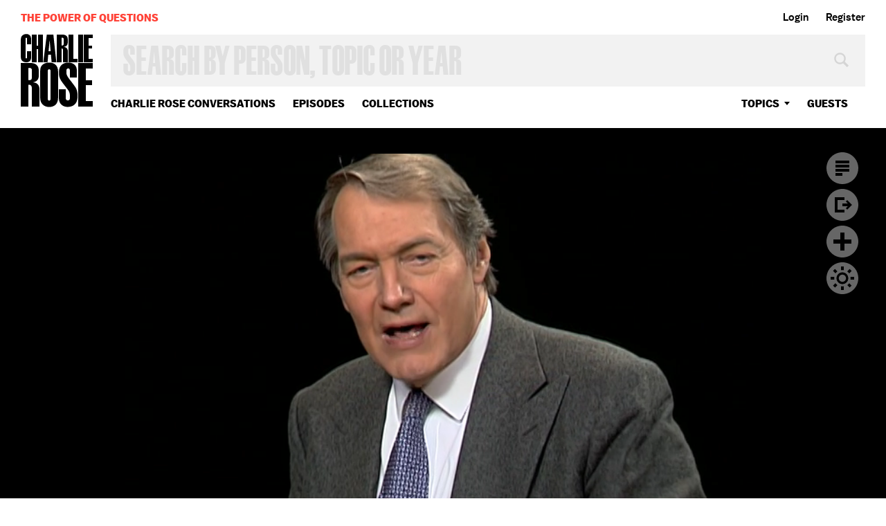

--- FILE ---
content_type: text/html; charset=utf-8
request_url: https://www.google.com/recaptcha/api2/aframe
body_size: 268
content:
<!DOCTYPE HTML><html><head><meta http-equiv="content-type" content="text/html; charset=UTF-8"></head><body><script nonce="iHvYNBK5tqwASK9p0xZdUg">/** Anti-fraud and anti-abuse applications only. See google.com/recaptcha */ try{var clients={'sodar':'https://pagead2.googlesyndication.com/pagead/sodar?'};window.addEventListener("message",function(a){try{if(a.source===window.parent){var b=JSON.parse(a.data);var c=clients[b['id']];if(c){var d=document.createElement('img');d.src=c+b['params']+'&rc='+(localStorage.getItem("rc::a")?sessionStorage.getItem("rc::b"):"");window.document.body.appendChild(d);sessionStorage.setItem("rc::e",parseInt(sessionStorage.getItem("rc::e")||0)+1);localStorage.setItem("rc::h",'1769093486591');}}}catch(b){}});window.parent.postMessage("_grecaptcha_ready", "*");}catch(b){}</script></body></html>

--- FILE ---
content_type: text/vtt
request_url: https://charlie-p-2ac84d7056ca7f9d.s3.amazonaws.com/clips/subtitles/000/015/243/original/1HY86EN_454.vtt?1556809082
body_size: 12118
content:

1
00:00:00,000 --> 00:00:00,234
Heart," next.

2
00:00:00,234 --> 00:00:00,767
S1

3
00:00:00,767 --> 00:00:04,367
Ben Bernanke has been named 2009's person of the

4
00:00:04,367 --> 00:00:06,400
year by "Time" magazine.

5
00:00:06,400 --> 00:00:07,734
As chairman of the U.S.

6
00:00:07,734 --> 00:00:10,701
Federal Reserve, he has been a central player in guiding the

7
00:00:10,701 --> 00:00:11,701
U.S.

8
00:00:11,701 --> 00:00:13,701
economy during the financial crisis.

9
00:00:13,701 --> 00:00:16,601
In this week's issue, "Time's" Michael Grunwald writes "His

10
00:00:16,601 --> 00:00:21,334
creative leadership helped ensure that 2009 was a period of

11
00:00:21,334 --> 00:00:25,200
weak recovery rather than catastrophic depression.

12
00:00:25,200 --> 00:00:29,667
And he still wields unrivaled power over our money, our jobs,

13
00:00:29,667 --> 00:00:32,667
our savings, and our national future."

14
00:00:32,667 --> 00:00:35,434
This year's runner-ups were General Stanley McChrystal, the

15
00:00:35,434 --> 00:00:40,133
Chinese worker, Speaker of the House Nancy Pelosi, and runner

16
00:00:40,133 --> 00:00:41,267
Usain Bolt.

17
00:00:41,267 --> 00:00:42,501
Joining me now Rick Stengel.

18
00:00:42,501 --> 00:00:45,200
He is the managing editor of "Time" magazine and he knows

19
00:00:45,200 --> 00:00:46,968
exactly why they got --

20
00:00:46,968 --> 00:00:47,968
(LAUGHTER)

21
00:00:47,968 --> 00:00:51,701
So go through the process of why this is the man

22
00:00:51,701 --> 00:00:52,701
for this year.

23
00:00:52,701 --> 00:00:55,767
Charlie, to me this year was about the economy

24
00:00:55,767 --> 00:00:58,367
and about the disastrous outcome that might have

25
00:00:58,367 --> 00:00:59,367
happened.

26
00:00:59,367 --> 00:01:01,968
So I was looking for somebody through whom we could tell that

27
00:01:01,968 --> 00:01:05,534
story, and somebody who by virtue of his actions actually

28
00:01:05,534 --> 00:01:07,901
made a difference in transforming what happened this

29
00:01:07,901 --> 00:01:08,901
year.

30
00:01:08,901 --> 00:01:11,601
And to me that person more than anybody else was Ben Bernanke.

31
00:01:11,601 --> 00:01:14,300
Why not, say, Barack Obama?

32
00:01:14,300 --> 00:01:17,801
Well, you know, Barack Obama could be the person

33
00:01:17,801 --> 00:01:21,601
of the year every year in the sense that the president of the

34
00:01:21,601 --> 00:01:24,501
United States is the prime mover behind so many different

35
00:01:24,501 --> 00:01:25,501
things.

36
00:01:25,501 --> 00:01:27,634
He was, of course, our person of the year last year.

37
00:01:27,634 --> 00:01:30,467
But, by the way, he's outsourced a lot of things to

38
00:01:30,467 --> 00:01:32,767
different people, including Nancy Pelosi and, in this case,

39
00:01:32,767 --> 00:01:34,434
to Ben Bernanke.

40
00:01:34,434 --> 00:01:36,901
And to General McChrystal, too.

41
00:01:36,901 --> 00:01:39,834
And General McChrystal.

42
00:01:39,834 --> 00:01:41,434
So they're all on our list.

43
00:01:41,434 --> 00:01:45,167
But in the most macro way -- I mean, there's a kind of poetic

44
00:01:45,167 --> 00:01:47,534
justice to what happened this year with Ben Bernanke. [00:05:07:23-] Here's this 
great scholar of the Great Depression who is in a [-00:05:13:19] position to 
change history himself and realize "I am not

45
00:01:53,400 --> 00:01:56,334
going to do those things that caused the Great Depression in

46
00:01:56,334 --> 00:01:57,334
the 1930s."

47
00:01:57,334 --> 00:01:59,767
His scholarship is all about how the Fed actually made the

48
00:01:59,767 --> 00:02:02,701
depression worse in the 1930s by what it did by, by

49
00:02:02,701 --> 00:02:05,067
constricting the money supply, by trying to balance the

50
00:02:05,067 --> 00:02:07,467
budget, by telling Americans to pull up their socks.

51
00:02:07,467 --> 00:02:10,901
He said "I am not doomed to repeat history if I don't do

52
00:02:10,901 --> 00:02:11,901
this again."

53
00:02:11,901 --> 00:02:14,367
And he knew the history so therefore he knew

54
00:02:14,367 --> 00:02:15,434
what not to do.

55
00:02:15,434 --> 00:02:17,434
He wrote the history.

56
00:02:17,434 --> 00:02:18,434
Exactly.

57
00:02:18,434 --> 00:02:20,434
So tell me the kinds of things he did.

58
00:02:20,434 --> 00:02:22,834
Basically, this story really started at the end

59
00:02:22,834 --> 00:02:26,067
of 2008 when it looked like the whole financial system was going

60
00:02:26,067 --> 00:02:27,067
down.

61
00:02:27,067 --> 00:02:30,033
You know, one thing that -- why I wanted to do this story is

62
00:02:30,033 --> 00:02:32,167
that I think Americans sometimes don't understand all

63
00:02:32,167 --> 00:02:34,300
of these large forces that are out there.

64
00:02:34,300 --> 00:02:35,334
I know I didn't.

65
00:02:35,334 --> 00:02:38,534
I mean, you know, the financial system and the economy are two

66
00:02:38,534 --> 00:02:39,534
different things.

67
00:02:39,534 --> 00:02:41,968
But if technological system goes down, it takes the economy with

68
00:02:41,968 --> 00:02:42,968
it.

69
00:02:42,968 --> 00:02:44,968
And that's one of the things that Bernanke realized, that

70
00:02:44,968 --> 00:02:46,968
Geithner realized, that Paulson realized.

71
00:02:46,968 --> 00:02:48,968
And that was the start of all they did.

72
00:02:48,968 --> 00:02:51,801
And then during the course of 2009, I mean, he injected nearly

73
00:02:51,801 --> 00:02:54,701
$3 trillion into our economy which not only helped the banks,

74
00:02:54,701 --> 00:02:56,834
it helped student loans, it helped car loans.

75
00:02:56,834 --> 00:02:59,801
He bought a trillion dollars of mortgage securities.

76
00:02:59,801 --> 00:03:02,934
All of these things are actually injecting money into the

77
00:03:02,934 --> 00:03:04,634
economy in a good way.

78
00:03:04,634 --> 00:03:07,968
I mean, you know, Richard Nixon said famously many years ago

79
00:03:07,968 --> 00:03:11,901
"we're all Keynesian now." He's a Keynesian.

80
00:03:11,901 --> 00:03:13,901
We were all Keynesian now because we realized what

81
00:03:13,901 --> 00:03:16,000
happened during the Great Depression was that we didn't

82
00:03:16,000 --> 00:03:17,901
put money into the system.

83
00:03:17,901 --> 00:03:19,901
Bernanke realized that we had to.

84
00:03:19,901 --> 00:03:21,968
And yes, there are people who talk about inflation and the

85
00:03:21,968 --> 00:03:26,300
Fed, part of its responsibility is to control inflation, but he

86
00:03:26,300 --> 00:03:28,667
had to put out the fire, and you can't worry about getting

87
00:03:28,667 --> 00:03:30,667
the furniture wet when you have to put out the fire.

88
00:03:30,667 --> 00:03:32,701
In the combination first with hank

89
00:03:32,701 --> 00:03:35,300
Paulson and then with Tim Geithner and Larry Summers, is

90
00:03:35,300 --> 00:03:39,934
he the dominant voice, or is it simply because he's at the Fed

91
00:03:39,934 --> 00:03:48,701
and the Fed has so much influence?

92
00:03:48,701 --> 00:03:50,701
It's a good question.

93
00:03:50,701 --> 00:03:52,701
We had the longest and only on- the-record interview with him at

94
00:03:52,701 --> 00:03:54,701
the Fed, had a two-hour interview.

95
00:03:54,701 --> 00:03:56,701
And, again, remember, we select the person of the year, it's the

96
00:03:56,701 --> 00:03:58,701
person who has for better or worse most influenced events.

97
00:03:58,701 --> 00:04:00,701
He said many times, look, I didn't see this coming, I missed

98
00:04:00,701 --> 00:04:02,133
it, I reacted too late.

99
00:04:02,133 --> 00:04:05,234
But when I realized what it was, I went to town on it.

100
00:04:05,234 --> 00:04:07,234
You know, I did whatever it took.

101
00:04:07,234 --> 00:04:10,734
So, I mean, in that sense, I can't tell you -- I can tell you

102
00:04:10,734 --> 00:04:13,167
who the participants are.

103
00:04:13,167 --> 00:04:15,601
I can't tease out who did what.

104
00:04:15,601 --> 00:04:17,601
And I think they did it together.

105
00:04:17,601 --> 00:04:20,400
And certainly one of the things we thought about was, you know,

106
00:04:20,400 --> 00:04:22,400
is the person of the year the committee to save the world,

107
00:04:22,400 --> 00:04:24,934
Geithner, Summers, and Bernanke?

108
00:04:24,934 --> 00:04:27,100
And certainly that would have been valid because they all

109
00:04:27,100 --> 00:04:30,467
played really important roles.

110
00:04:30,467 --> 00:04:32,467
When history comes to judge him, where will

111
00:04:32,467 --> 00:04:33,467
the controversy be?

112
00:04:33,467 --> 00:04:35,467
Some of it will be, as we've seen with plenty of

113
00:04:35,467 --> 00:04:38,367
books already about the decision to let Lehman Brothers

114
00:04:38,367 --> 00:04:39,567
go under and what that did.

115
00:04:39,567 --> 00:04:41,901
That triggered almost a financial Armageddon.

116
00:04:41,901 --> 00:04:42,901
I think...

117
00:04:42,901 --> 00:04:44,901
He defends that decision?

118
00:04:44,901 --> 00:04:47,234
No, he doesn't defend that decision.

119
00:04:47,234 --> 00:04:49,934
I think he thinks that was a mistake.

120
00:04:49,934 --> 00:04:51,901
And that...

121
00:04:51,901 --> 00:04:54,601
Then why did they make the decision?

122
00:04:54,601 --> 00:04:57,734
You know, they didn't see it coming.

123
00:04:57,734 --> 00:04:59,834
They didn't see what the repercussions were.

124
00:04:59,834 --> 00:05:02,200
So they look at it after the fact as a mistake?

125
00:05:02,200 --> 00:05:04,200
And there was no buyer.

126
00:05:04,200 --> 00:05:07,334
But looking forward -- for example, the Fed has bought

127
00:05:07,334 --> 00:05:11,701
during this past year $1 trillion dollars worth of

128
00:05:11,701 --> 00:05:13,534
mortgage securities, right?

129
00:05:13,534 --> 00:05:17,501
They are -- we don't even know what's in that huge tranche of

130
00:05:17,501 --> 00:05:18,501
things that they bought.

131
00:05:18,501 --> 00:05:22,934
But he felt that he had to buy it to keep the housing industry

132
00:05:22,934 --> 00:05:25,501
afloat, to support the economy.

133
00:05:25,501 --> 00:05:28,501
One of the controversies will be, how did they unwind that?

134
00:05:28,501 --> 00:05:31,767
What does that mean over the next year, two years, five years

135
00:05:31,767 --> 00:05:32,767
in terms of the economy?

136
00:05:32,767 --> 00:05:34,000
That's a big unknown.

137
00:05:34,000 --> 00:05:36,300
And, by the way, it's a big unknown to him, too.

138
00:05:36,300 --> 00:05:39,100
He talks about it -- and he's very circumspect.

139
00:05:39,100 --> 00:05:41,100
I mean, you know what he's like.

140
00:05:41,100 --> 00:05:42,100
He's incredibly mild-mannered.

141
00:05:42,100 --> 00:05:44,100
He -- you know, he keeps aware of every single phrase that he

142
00:05:44,100 --> 00:05:47,767
says because it can move markets.

143
00:05:47,767 --> 00:05:51,467
But that is certainly a concern.

144
00:05:51,467 --> 00:05:53,634
And that will be a big issue in the years to come.

145
00:05:53,634 --> 00:05:55,634
"Time" magazine's man of the year.

146
00:05:55,634 --> 00:05:58,334
You will see that tomorrow morning, Ben Bernanke, Chairman

147
00:05:58,334 --> 00:05:59,334
of the Federal Reserve.

148
00:05:59,334 --> 00:06:02,434
What's interesting about this is that part of the debate in

149
00:06:02,434 --> 00:06:06,167
the Congress today is how different people in the Congress

150
00:06:06,167 --> 00:06:09,701
see the role of the fed, whether the fed should have the

151
00:06:09,701 --> 00:06:14,501
primary role over financial control or not.

152
00:06:14,501 --> 00:06:15,868
A lot of debate continues about this institution that this man

153
00:06:15,868 --> 00:06:16,801
leads.

154
00:06:16,801 --> 00:06:18,534
Rick Stengel, editor of "Time" magazine.

155
00:06:18,534 --> 00:06:19,367
Thank you.

156
00:06:19,367 --> 00:06:20,033
Thank you, Charlie.

157
00:06:20,033 --> 00:06:20,834
We'll be right back.

158
00:06:20,834 --> 00:06:21,400
Stay with us.



--- FILE ---
content_type: text/vtt
request_url: https://charlie-p-2ac84d7056ca7f9d.s3.amazonaws.com/clips/subtitles/000/015/243/original/1HY86EN_454.vtt?1556809082
body_size: 12118
content:

1
00:00:00,000 --> 00:00:00,234
Heart," next.

2
00:00:00,234 --> 00:00:00,767
S1

3
00:00:00,767 --> 00:00:04,367
Ben Bernanke has been named 2009's person of the

4
00:00:04,367 --> 00:00:06,400
year by "Time" magazine.

5
00:00:06,400 --> 00:00:07,734
As chairman of the U.S.

6
00:00:07,734 --> 00:00:10,701
Federal Reserve, he has been a central player in guiding the

7
00:00:10,701 --> 00:00:11,701
U.S.

8
00:00:11,701 --> 00:00:13,701
economy during the financial crisis.

9
00:00:13,701 --> 00:00:16,601
In this week's issue, "Time's" Michael Grunwald writes "His

10
00:00:16,601 --> 00:00:21,334
creative leadership helped ensure that 2009 was a period of

11
00:00:21,334 --> 00:00:25,200
weak recovery rather than catastrophic depression.

12
00:00:25,200 --> 00:00:29,667
And he still wields unrivaled power over our money, our jobs,

13
00:00:29,667 --> 00:00:32,667
our savings, and our national future."

14
00:00:32,667 --> 00:00:35,434
This year's runner-ups were General Stanley McChrystal, the

15
00:00:35,434 --> 00:00:40,133
Chinese worker, Speaker of the House Nancy Pelosi, and runner

16
00:00:40,133 --> 00:00:41,267
Usain Bolt.

17
00:00:41,267 --> 00:00:42,501
Joining me now Rick Stengel.

18
00:00:42,501 --> 00:00:45,200
He is the managing editor of "Time" magazine and he knows

19
00:00:45,200 --> 00:00:46,968
exactly why they got --

20
00:00:46,968 --> 00:00:47,968
(LAUGHTER)

21
00:00:47,968 --> 00:00:51,701
So go through the process of why this is the man

22
00:00:51,701 --> 00:00:52,701
for this year.

23
00:00:52,701 --> 00:00:55,767
Charlie, to me this year was about the economy

24
00:00:55,767 --> 00:00:58,367
and about the disastrous outcome that might have

25
00:00:58,367 --> 00:00:59,367
happened.

26
00:00:59,367 --> 00:01:01,968
So I was looking for somebody through whom we could tell that

27
00:01:01,968 --> 00:01:05,534
story, and somebody who by virtue of his actions actually

28
00:01:05,534 --> 00:01:07,901
made a difference in transforming what happened this

29
00:01:07,901 --> 00:01:08,901
year.

30
00:01:08,901 --> 00:01:11,601
And to me that person more than anybody else was Ben Bernanke.

31
00:01:11,601 --> 00:01:14,300
Why not, say, Barack Obama?

32
00:01:14,300 --> 00:01:17,801
Well, you know, Barack Obama could be the person

33
00:01:17,801 --> 00:01:21,601
of the year every year in the sense that the president of the

34
00:01:21,601 --> 00:01:24,501
United States is the prime mover behind so many different

35
00:01:24,501 --> 00:01:25,501
things.

36
00:01:25,501 --> 00:01:27,634
He was, of course, our person of the year last year.

37
00:01:27,634 --> 00:01:30,467
But, by the way, he's outsourced a lot of things to

38
00:01:30,467 --> 00:01:32,767
different people, including Nancy Pelosi and, in this case,

39
00:01:32,767 --> 00:01:34,434
to Ben Bernanke.

40
00:01:34,434 --> 00:01:36,901
And to General McChrystal, too.

41
00:01:36,901 --> 00:01:39,834
And General McChrystal.

42
00:01:39,834 --> 00:01:41,434
So they're all on our list.

43
00:01:41,434 --> 00:01:45,167
But in the most macro way -- I mean, there's a kind of poetic

44
00:01:45,167 --> 00:01:47,534
justice to what happened this year with Ben Bernanke. [00:05:07:23-] Here's this 
great scholar of the Great Depression who is in a [-00:05:13:19] position to 
change history himself and realize "I am not

45
00:01:53,400 --> 00:01:56,334
going to do those things that caused the Great Depression in

46
00:01:56,334 --> 00:01:57,334
the 1930s."

47
00:01:57,334 --> 00:01:59,767
His scholarship is all about how the Fed actually made the

48
00:01:59,767 --> 00:02:02,701
depression worse in the 1930s by what it did by, by

49
00:02:02,701 --> 00:02:05,067
constricting the money supply, by trying to balance the

50
00:02:05,067 --> 00:02:07,467
budget, by telling Americans to pull up their socks.

51
00:02:07,467 --> 00:02:10,901
He said "I am not doomed to repeat history if I don't do

52
00:02:10,901 --> 00:02:11,901
this again."

53
00:02:11,901 --> 00:02:14,367
And he knew the history so therefore he knew

54
00:02:14,367 --> 00:02:15,434
what not to do.

55
00:02:15,434 --> 00:02:17,434
He wrote the history.

56
00:02:17,434 --> 00:02:18,434
Exactly.

57
00:02:18,434 --> 00:02:20,434
So tell me the kinds of things he did.

58
00:02:20,434 --> 00:02:22,834
Basically, this story really started at the end

59
00:02:22,834 --> 00:02:26,067
of 2008 when it looked like the whole financial system was going

60
00:02:26,067 --> 00:02:27,067
down.

61
00:02:27,067 --> 00:02:30,033
You know, one thing that -- why I wanted to do this story is

62
00:02:30,033 --> 00:02:32,167
that I think Americans sometimes don't understand all

63
00:02:32,167 --> 00:02:34,300
of these large forces that are out there.

64
00:02:34,300 --> 00:02:35,334
I know I didn't.

65
00:02:35,334 --> 00:02:38,534
I mean, you know, the financial system and the economy are two

66
00:02:38,534 --> 00:02:39,534
different things.

67
00:02:39,534 --> 00:02:41,968
But if technological system goes down, it takes the economy with

68
00:02:41,968 --> 00:02:42,968
it.

69
00:02:42,968 --> 00:02:44,968
And that's one of the things that Bernanke realized, that

70
00:02:44,968 --> 00:02:46,968
Geithner realized, that Paulson realized.

71
00:02:46,968 --> 00:02:48,968
And that was the start of all they did.

72
00:02:48,968 --> 00:02:51,801
And then during the course of 2009, I mean, he injected nearly

73
00:02:51,801 --> 00:02:54,701
$3 trillion into our economy which not only helped the banks,

74
00:02:54,701 --> 00:02:56,834
it helped student loans, it helped car loans.

75
00:02:56,834 --> 00:02:59,801
He bought a trillion dollars of mortgage securities.

76
00:02:59,801 --> 00:03:02,934
All of these things are actually injecting money into the

77
00:03:02,934 --> 00:03:04,634
economy in a good way.

78
00:03:04,634 --> 00:03:07,968
I mean, you know, Richard Nixon said famously many years ago

79
00:03:07,968 --> 00:03:11,901
"we're all Keynesian now." He's a Keynesian.

80
00:03:11,901 --> 00:03:13,901
We were all Keynesian now because we realized what

81
00:03:13,901 --> 00:03:16,000
happened during the Great Depression was that we didn't

82
00:03:16,000 --> 00:03:17,901
put money into the system.

83
00:03:17,901 --> 00:03:19,901
Bernanke realized that we had to.

84
00:03:19,901 --> 00:03:21,968
And yes, there are people who talk about inflation and the

85
00:03:21,968 --> 00:03:26,300
Fed, part of its responsibility is to control inflation, but he

86
00:03:26,300 --> 00:03:28,667
had to put out the fire, and you can't worry about getting

87
00:03:28,667 --> 00:03:30,667
the furniture wet when you have to put out the fire.

88
00:03:30,667 --> 00:03:32,701
In the combination first with hank

89
00:03:32,701 --> 00:03:35,300
Paulson and then with Tim Geithner and Larry Summers, is

90
00:03:35,300 --> 00:03:39,934
he the dominant voice, or is it simply because he's at the Fed

91
00:03:39,934 --> 00:03:48,701
and the Fed has so much influence?

92
00:03:48,701 --> 00:03:50,701
It's a good question.

93
00:03:50,701 --> 00:03:52,701
We had the longest and only on- the-record interview with him at

94
00:03:52,701 --> 00:03:54,701
the Fed, had a two-hour interview.

95
00:03:54,701 --> 00:03:56,701
And, again, remember, we select the person of the year, it's the

96
00:03:56,701 --> 00:03:58,701
person who has for better or worse most influenced events.

97
00:03:58,701 --> 00:04:00,701
He said many times, look, I didn't see this coming, I missed

98
00:04:00,701 --> 00:04:02,133
it, I reacted too late.

99
00:04:02,133 --> 00:04:05,234
But when I realized what it was, I went to town on it.

100
00:04:05,234 --> 00:04:07,234
You know, I did whatever it took.

101
00:04:07,234 --> 00:04:10,734
So, I mean, in that sense, I can't tell you -- I can tell you

102
00:04:10,734 --> 00:04:13,167
who the participants are.

103
00:04:13,167 --> 00:04:15,601
I can't tease out who did what.

104
00:04:15,601 --> 00:04:17,601
And I think they did it together.

105
00:04:17,601 --> 00:04:20,400
And certainly one of the things we thought about was, you know,

106
00:04:20,400 --> 00:04:22,400
is the person of the year the committee to save the world,

107
00:04:22,400 --> 00:04:24,934
Geithner, Summers, and Bernanke?

108
00:04:24,934 --> 00:04:27,100
And certainly that would have been valid because they all

109
00:04:27,100 --> 00:04:30,467
played really important roles.

110
00:04:30,467 --> 00:04:32,467
When history comes to judge him, where will

111
00:04:32,467 --> 00:04:33,467
the controversy be?

112
00:04:33,467 --> 00:04:35,467
Some of it will be, as we've seen with plenty of

113
00:04:35,467 --> 00:04:38,367
books already about the decision to let Lehman Brothers

114
00:04:38,367 --> 00:04:39,567
go under and what that did.

115
00:04:39,567 --> 00:04:41,901
That triggered almost a financial Armageddon.

116
00:04:41,901 --> 00:04:42,901
I think...

117
00:04:42,901 --> 00:04:44,901
He defends that decision?

118
00:04:44,901 --> 00:04:47,234
No, he doesn't defend that decision.

119
00:04:47,234 --> 00:04:49,934
I think he thinks that was a mistake.

120
00:04:49,934 --> 00:04:51,901
And that...

121
00:04:51,901 --> 00:04:54,601
Then why did they make the decision?

122
00:04:54,601 --> 00:04:57,734
You know, they didn't see it coming.

123
00:04:57,734 --> 00:04:59,834
They didn't see what the repercussions were.

124
00:04:59,834 --> 00:05:02,200
So they look at it after the fact as a mistake?

125
00:05:02,200 --> 00:05:04,200
And there was no buyer.

126
00:05:04,200 --> 00:05:07,334
But looking forward -- for example, the Fed has bought

127
00:05:07,334 --> 00:05:11,701
during this past year $1 trillion dollars worth of

128
00:05:11,701 --> 00:05:13,534
mortgage securities, right?

129
00:05:13,534 --> 00:05:17,501
They are -- we don't even know what's in that huge tranche of

130
00:05:17,501 --> 00:05:18,501
things that they bought.

131
00:05:18,501 --> 00:05:22,934
But he felt that he had to buy it to keep the housing industry

132
00:05:22,934 --> 00:05:25,501
afloat, to support the economy.

133
00:05:25,501 --> 00:05:28,501
One of the controversies will be, how did they unwind that?

134
00:05:28,501 --> 00:05:31,767
What does that mean over the next year, two years, five years

135
00:05:31,767 --> 00:05:32,767
in terms of the economy?

136
00:05:32,767 --> 00:05:34,000
That's a big unknown.

137
00:05:34,000 --> 00:05:36,300
And, by the way, it's a big unknown to him, too.

138
00:05:36,300 --> 00:05:39,100
He talks about it -- and he's very circumspect.

139
00:05:39,100 --> 00:05:41,100
I mean, you know what he's like.

140
00:05:41,100 --> 00:05:42,100
He's incredibly mild-mannered.

141
00:05:42,100 --> 00:05:44,100
He -- you know, he keeps aware of every single phrase that he

142
00:05:44,100 --> 00:05:47,767
says because it can move markets.

143
00:05:47,767 --> 00:05:51,467
But that is certainly a concern.

144
00:05:51,467 --> 00:05:53,634
And that will be a big issue in the years to come.

145
00:05:53,634 --> 00:05:55,634
"Time" magazine's man of the year.

146
00:05:55,634 --> 00:05:58,334
You will see that tomorrow morning, Ben Bernanke, Chairman

147
00:05:58,334 --> 00:05:59,334
of the Federal Reserve.

148
00:05:59,334 --> 00:06:02,434
What's interesting about this is that part of the debate in

149
00:06:02,434 --> 00:06:06,167
the Congress today is how different people in the Congress

150
00:06:06,167 --> 00:06:09,701
see the role of the fed, whether the fed should have the

151
00:06:09,701 --> 00:06:14,501
primary role over financial control or not.

152
00:06:14,501 --> 00:06:15,868
A lot of debate continues about this institution that this man

153
00:06:15,868 --> 00:06:16,801
leads.

154
00:06:16,801 --> 00:06:18,534
Rick Stengel, editor of "Time" magazine.

155
00:06:18,534 --> 00:06:19,367
Thank you.

156
00:06:19,367 --> 00:06:20,033
Thank you, Charlie.

157
00:06:20,033 --> 00:06:20,834
We'll be right back.

158
00:06:20,834 --> 00:06:21,400
Stay with us.

